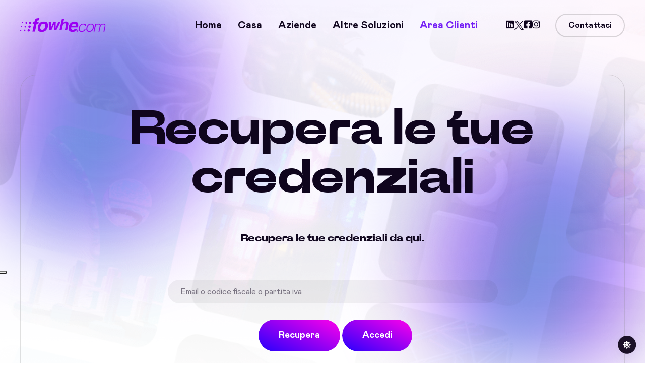

--- FILE ---
content_type: text/html; charset=UTF-8
request_url: https://fowhe.com/login.php?message=Recupera%20le%20tue%20credenziali%20da%20qui.
body_size: 7864
content:
<!doctype html>
<html class="no-js" lang="it"> <!--<![endif]-->

<head>
    <meta charset="utf-8">
    <meta http-equiv="x-ua-compatible" content="ie=edge">
     <meta name="viewport" content="width=device-width, initial-scale=1">

    

    <link rel="shortcut icon" type="image/x-icon" href="/assets/img/favicon.ico">
    <!-- Place favicon.ico in the root directory -->

    <!-- CSS here -->
    <link rel="stylesheet" href="/assets/css/bootstrap.min.css">
    <link rel="stylesheet" href="/assets/css/animate.min.css">
    <link rel="stylesheet" href="/assets/css/fontawesome-all.min.css">
    <link rel="stylesheet" href="/assets/css/swiper-bundle.min.css">
    <link rel="stylesheet" href="/assets/css/default-icons.css">
    <link rel="stylesheet" href="/assets/css/unicons.css">
    <link rel="stylesheet" href="/assets/css/fonts.css">
    <link rel="stylesheet" href="/assets/css/spacing.css">
    <link rel="stylesheet" href="/assets/css/main.css">

    <!-- Page-Revealer -->
    <script src="/assets/js/tg-page-head.js"></script>
    
    
    <meta name="google-site-verification" content="I4g66l7hJy5kNnNzPqHi7bd6s5Ec1pulQRAVQQpI6m8" />
    
    <!-- IUBENDA Privacy Controls and Cookie Solution -->	
		<script type="text/javascript">
		var _iub = _iub || [];
		_iub.csConfiguration = {"askConsentAtCookiePolicyUpdate":true,"floatingPreferencesButtonDisplay":"anchored-center-left","perPurposeConsent":true,"siteId":3332354,"whitelabel":false,"cookiePolicyId":93955009,"lang":"it", "banner":{ "acceptButtonDisplay":true,"closeButtonRejects":true,"customizeButtonDisplay":true,"explicitWithdrawal":true,"listPurposes":true,"position":"float-top-center" }};
		</script>
		<script type="text/javascript" src="https://cs.iubenda.com/autoblocking/3332354.js"></script>
		<script type="text/javascript" src="//cdn.iubenda.com/cs/beta/iubenda_cs.js" charset="UTF-8" async></script>
	<!-- IUBENDA Privacy Controls and Cookie Solution -->
    
    <!-- Google Tag Manager -->
		<script>(function(w,d,s,l,i){w[l]=w[l]||[];w[l].push({'gtm.start':
		new Date().getTime(),event:'gtm.js'});var f=d.getElementsByTagName(s)[0],
		j=d.createElement(s),dl=l!='dataLayer'?'&l='+l:'';j.async=true;j.src=
		'https://www.googletagmanager.com/gtm.js?id='+i+dl;f.parentNode.insertBefore(j,f);
		})(window,document,'script','dataLayer','GTM-MLFBQGKX');</script>
	<!-- End Google Tag Manager -->
    
    <!-- Google tag (gtag.js) --> <script async src="https://www.googletagmanager.com/gtag/js?id=AW-963958967"></script> <script> window.dataLayer = window.dataLayer || []; function gtag(){dataLayer.push(arguments);} gtag('js', new Date()); gtag('config', 'AW-963958967'); </script>
	
	<!-- Google Analitics Old -->
	<script type="text/javascript">
	  var _gaq = _gaq || [];
	  _gaq.push(['_setAccount', 'UA-1663207-2']);
	  _gaq.push(['_trackPageview']);
	
	  (function() {
	    var ga = document.createElement('script'); ga.type = 'text/javascript'; ga.async = true;
	    ga.src = ('https:' == document.location.protocol ? 'https://ssl' : 'http://www') + '.google-analytics.com/ga.js';
	    var s = document.getElementsByTagName('script')[0]; s.parentNode.insertBefore(ga, s);
	  })();
	 </script>
	 <!-- END Google Analitics Old -->
	 
	 <!-- Google tag (gtag.js) G4 -->
		<script async src="https://www.googletagmanager.com/gtag/js?id=G-J6GFDTQW8P"></script>
		<script>
		  window.dataLayer = window.dataLayer || [];
		  function gtag(){dataLayer.push(arguments);}
		  gtag('js', new Date());
		
		  gtag('config', 'G-J6GFDTQW8P');
		</script>
	 <!-- END Google tag (gtag.js) G4 -->
     <!-- Facebook / Meta domain verificatin tag -->
      <meta name="facebook-domain-verification" content="ma7mz6484i47r2h4a4671bhcf7fbig" />
      <!-- END Facebook / Meta domain verificatin tag -->
	 
	<title></title>
<meta name='author' content='' />
<meta name='description' content='' />
<meta name='keywords' content='' />
<meta name='robots' content='index,follow' />

<!-- Schema.org markup for Google+ -->
<meta itemprop='name' content='' />
<meta itemprop='description' content='' />
<meta itemprop='image' content='' />

<!-- Twitter Card data -->
<meta name='twitter:card' content='summary' />
<meta name='twitter:site' content='@fowhebroadband' />
<meta name='twitter:title' content='' />
<meta name='twitter:description' content='' />
<meta name='twitter:creator' content='@fowhebroadband' />
<meta name='twitter:image:src' content='' />

<!-- Open Graph data -->
<meta property='og:locale' content='it_IT' />
<meta property='og:type' content='website' />
<meta property='og:url' content='fowhe.com/login.php?message=Recupera%20le%20tue%20credenziali%20da%20qui.' />
<meta property='og:image' content='' /> 
<meta property='og:description' content='' />
<meta property='og:site_name' content='Fowhe.com ' />    
    
</head>

<body>


    <!-- Dark/Light-toggle -->
    <div class="darkmode-trigger">
        <label class="modeSwitch">
            <input type="checkbox">
            <span class="icon"></span>
        </label>
    </div>
    <!-- Dark/Light-toggle-end -->


    <!-- header-area -->
    <header>
        <div id="sticky-header" class="tg-header__area transparent-header">
            <div class="container">
                <div class="row">
                    <div class="col-12">
                        <div class="mobile-nav-toggler"><i class="flaticon-menu-1"></i></div>
                        <div class="tgmenu__wrap">
                            <nav class="tgmenu__nav">
                                <div class="logo">
                                    <a href="/index" class="light-logo">
                                        <img src="/assets/img/logo/fowhe-light-viola.svg" alt="Fowhe.com - Internet ultraveloce per casa ed aziende">
                                    </a>
                                    <a href="/index" class="dark-logo">
                                        <img src="/assets/img/logo/fowhe-dark.svg" alt="Fowhe.com - Internet ultraveloce per casa ed aziende">
                                    </a>
                                </div>
                                <div class="tgmenu__navbar-wrap tgmenu__main-menu d-none d-lg-flex">
                                                                       <ul class="navigation">
                                        <li  ><a href="/index" class="section-link" title="Internet WiFi ultraveloce per casa, aziende ed industria">Home</a></li>
                                        <li  ><a href="/internet-privati" class=" section-link" title="Internet WiFi per la tua casa">Casa</a></li>
                                        <li ><a href="/internet-aziende" class="section-link" title="Internet WiFi per la tua azienda">Aziende</a></li>
                                        <li class="menu-item-has-children "><a href="#">Altre soluzioni</a>
                                            <ul class="sub-menu">
                                                <li><a href="/opzione-voip" title="Soluzioni VoIP professionali">Soluzioni VoIP professionali</a></li>
                                                <li><a href="/aree-wifi" title="Aree WiFi per la tua struttura ricettiva">Soluzioni WiFi per Hotel e strutture ricettive </a></li>
                                                <!-- <li><a href="/internet-industria-e-rinnovabili" title="Soluzioni di connettività per industria e gli impianti fotovoltaici">Connettività industria ed impianti fotovoltaici</a></li> -->
                                            </ul>
                                        </li>
                                        <li class="active"><a href="/login" class="section-link" title="Area clienti">Area clienti</a></li>
                                    </ul>
                                                                   </div>
                            
                                <div class="tgmenu__action">
                                    <ul class="list-wrap">
                                        <li class="header-social">
                                             <a href="https://www.linkedin.com/company/fowhe-s-r-l-/posts/?feedView=all" target="_blank" title="Pagina Linkedin di Fowhe.com - Internet a banda larga per casa ed aziende"><i class="fab fa-linkedin"></i></a>
		                                    <a href="https://x.com/fowhebroadband" target="_blank"><svg width="20" height="20" viewBox="0 0 20 20" fill="none" xmlns="http://www.w3.org/2000/svg">
                                                    <path d="M11.9027 8.46864L19.3482 0H17.5839L11.119 7.3532L5.95548 0H0L7.80821 11.1193L0 20H1.76443L8.59153 12.2347L14.0446 20H20L11.9027 8.46864ZM9.4861 11.2173L8.69497 10.1101L2.40018 1.29967H5.11026L10.1902 8.40995L10.9813 9.51717L17.5847 18.7595H14.8747L9.4861 11.2173Z" fill="currentColor"></path>
                                                </svg></a>
		                                    <a href="https://www.facebook.com/fowhe1" target="_blank" title="Pagina Facebook di Fowhe.com - Internet a banda larga per casa ed aziende"><i class="fab fa-facebook-square"></i></a>
		                                    <a href="https://www.instagram.com/fowhe1" target="_blank" title="Pagina Instagram di Fowhe.com - Internet a banda larga per casa ed aziende"><i class="fab fa-instagram"></i></a>     
                                        </li>
                                        <li class="header-btn"><button class="btn border-btn" data-bs-toggle="modal" data-bs-target="#connectModal">Contattaci</button></li>
                                    </ul>
                                </div>
                            </nav>
                        </div>

                        <!-- Mobile Menu  -->
                        <div class="tgmobile__menu">
                            <nav class="tgmobile__menu-box">
                                <div class="close-btn"><i class="flaticon-close-1"></i></div>
                                <div class="nav-logo">
                                    <a href="/" class="light-logo">
                                        <img src="/assets/img/logo/fowhe-light.svg" alt="Internet WiFi ultraveloce per casa, aziende ed industria">
                                    </a
                                    <a href="/" class="dark-logo">
                                        <img src="/assets/img/logo/fowhe-dark.svg" alt="Internet WiFi ultraveloce per casa, aziende ed industria">
                                    </a>
                                </div>
                                <div class="tgmobile__menu-outer">
                                    <!--Here Menu Will Come Automatically Via Javascript / Same Menu as in Header-->
                                </div>
                                <!--
                                <div class="social-links">
                                    <ul class="list-wrap">
                                        <li><a href="https://www.linkedin.com/company/fowhe-s-r-l-/posts/?feedView=all" target="_blank" title="Pagina Linkedin di Fowhe.com - Internet a banda larga per casa ed aziende"><i class="fab fa-linkedin"></i></a></li>
                                        <li><a href="https://x.com/fowhebroadband" target="_blank" title="Pagina X di Fowhe.com - Internet a banda larga per casa ed aziende"><i class="fab fa-twitter"></i></a> </li>
                                        <li> <a href="https://www.facebook.com/fowhe1" target="_blank" title="Pagina Facebool di Fowhe.com - Internet a banda larga per casa ed aziende"><i class="fab fa-facebook-square"></i></a> </li>
                                        <li><a href="https://www.instagram.com/fowhe1" target="_blank" title="Pagina Instagram di Fowhe.com - Internet a banda larga per casa ed aziende"><i class="fab fa-instagram"></i></a></li>
                                    </ul>
                                </div>
                            -->
                            </nav>
                        </div>
                        <div class="tgmobile__menu-backdrop"></div>
                        <!-- End Mobile Menu -->
                    </div>
                </div>
            </div>
        </div>

        <!-- Connect Wallet Modal -->
        <div class="connect__modal">
            <div class="modal fade" id="connectModal" tabindex="-1" aria-hidden="true">
                <div class="modal-dialog modal-dialog-centered">
                    <div class="modal-content">
                        <div class="modal__wrapper">
                            <div class="modal__header">
                                <h2 class="title">ECCO I NOSTRI RECAPITI</h2>
                                <button data-bs-dismiss="modal" aria-label="Close">
                                    <i class="flaticon-close-1"></i>
                                </button>
                            </div>
                            <div class="modal__body text-center">
                            		<i class="fab fa-phone"></i>
                                    <h5 >Telefono <br><span class="tg-text-gradient">0836 195 5900</span></h5>
									<p class="privacy-text">Rispondiamo dal lunedì al venerdì
									dalle ore 9 alle ore 14 e dalle ore 16 alle ore 18, sabato dalle ore 9 alle ore 14.</p><br><br>
									
									<h5>Email <br><span class="tg-text-gradient"><a href="mailto:care@fowhe.com">care@fowhe.com</a></span></h5>
									<p class="privacy-text">Rispondiamo dal lunedì al sabato
dalle ore 9 alle ore 20</p><br><br>
								<h5>Uffici operativi </h5>
									
									<p class="privacy-text">Via Assunta, 19<br>
73025 - Martano (LE)<br><br>
									Siamo aperti al pubblico dal lunedì al venerdì
									dalle ore 10 alle ore 13 e dalle ore 16 alle ore 18.
							</p>

                                                                     
					 	</div>
                        </div>
                    </div>
                </div>
            </div>
        </div>
        <!-- Connect Wallet Modal -->
    </header>
    <!-- header-area-end -->
    <!-- header-area-end -->

    <!-- main-area -->
    <main class="fix">

        <!-- gradient-position -->
        <div class="gradient-position">
            <img src="assets/img/others/gradient-circle.svg" style="left: -4%; top: -4%" width="500" alt="circle">
            <img src="assets/img/others/gradient-circle.svg" style="right: -4%; bottom: -4%" width="500" alt="circle">
        </div>
        <!-- gradient-position-end -->

        <div class="banner__background-wrap z-index-minus">
            <div class="background" data-background="assets/img/bg/gradient_bg01.png"></div>
        </div>

               <!-- breadcrumb-area-end -->

       
      
       
             
            <!-- //////////////////////// richiedi form-area //////////////////////// -->
            
            <!-- Connect Wallet Modal -->
            <div class="connect__modal">
                <div class="modal fade" id="erroreLoginModal" tabindex="-1" aria-hidden="true">
                    <div class="modal-dialog modal-dialog-centered">
                        <div class="modal-content">
                            <div class="modal__wrapper">
                                <div class="modal__header">
                                    <h2 class="title">Errore</h2>
                                    <p class="privacy-text"><strong>Codice cliente o PIN errato.</strong> <br> Se hai smarrito le tue credenziali puoi richiederle dal link riportato in basso.</p>
                                    <button data-bs-dismiss="modal" aria-label="Close">
                                        <i class="flaticon-close-1"></i>
                                    </button>
                                </div>
                                <div class="form-messages"></div><br>
                                <div align="center"><button  class="btn gradient-btn" data-bs-dismiss="modal">Chiudi e completa</button></div>
                            </div>
                        </div>
                    </div>
                </div>
            </div>
            <!-- richiediError Modal END -->
            
           <!-- richiediSuccess Modal END -->
            <div class="connect__modal">
                <div class="modal fade" id="richiediSuccessModal" tabindex="-1" aria-hidden="true">
                    <div class="modal-dialog modal-dialog-centered">
                        <div class="modal-content">
                            <div class="modal__wrapper">
                                <div class="modal__header">
                                    <h2 class="title"><span class="tg-text-gradient">Richiesta ricevuta correttamente</span></h2>
                                    <button data-bs-dismiss="modal" aria-label="Close">
                                        <i class="flaticon-close-1"></i>
                                    </button>
                                </div>
                                <p class="privacy-text">Ti contatteremo quanto prima per fornirti tutte le informazioni necessarie e fissare un appuntamento per l'attivazione del servizio. <br><br>Grazie!</p><br><br>
                                <div align="center"><button  class="btn gradient-btn" data-bs-dismiss="modal">Chiudi</button></div>
                            </div>
                        </div>
                    </div>
                </div>
            </div>
            <!-- richiediSuccess Modal END -->
        
         <!-- //////////////////////// LOGIN / RECOVERY AREA //////////////////////// -->  
        <section class="cta-area">
        <div class="cta-bg" data-background="/assets/img/bg/collection_cta.png"></div>
       
        <!-- //////////////////////// LOGIN  //////////////////////// -->  
        <div class="container" id="user-login" >
            <div class="row justify-content-center">
                <div class="col-xl-12 col-lg-12">
                    <div class="cta__content text-center">
                        <img src="/assets/img/objects/circle-01.png" width="24" alt="Object" style="top: 0%; left: -16%">
                                       <div class="col-12">
                                            <div class="newsletter__wrapper text-left">
                                            
                                                <div class="about__content" data-anime="opacity:[0, 1]; translateX:[24, 0]; onview: -250; delay: 300;">
                                                    <div class="section__title text-start">
                                                        <!-- <span class="sub-title tg-text-gradient">Create and Invest</span> -->
                                                        <h3 class="title text-center">Area clienti</h3>
                                                         														<h5 class="text-center">Accedi da qui alla tua area riservata</h5>
														<br>
                                                    </div>                                                                                                    
                                                   <form id="form" action="https://bb.fowhe.com/bo/html/index.php/myfowhe/login" method="POST"class="newsletter__form" >
                                                   			
                                                   			<input type="hidden" id="user_ip" value="18.217.28.119">
	                                                   		<input type="hidden" name="destpage" value="https://www.fowhe.com/login.php" />

                                                           
                                                           <div class="row g-3">
                                                           <div class="col-12 col-sm-12">
                                                                <input type="text" placeholder="Codice cliente" name="username" id="username" required>
                                                               </div>
                                                               
                                                               <div class="col-lg-12">
                                                                <input type="password" placeholder="* PIN" name="password" id="password" style="display: block;
                                                                  flex-grow: 1;
                                                                  border: none;
                                                                  background: rgba(0, 0, 0, 0.05);
                                                                  padding: 12px 25px;
                                                                  border-radius: 50px;
                                                                  font-size: 16px;
                                                                  height: 47px;
                                                                  width: 100%;" required>
                                                               </div>
                                                               
                                                               <div class="col-lg-12">
	                                                                <div class="form-messages"></div>
                                    						</div>
                                    
                                                            <div class="col-12 col-sm-12" align="center">
                                                                   <button type="submit" class="btn gradient-btn" id="submit"> ACCEDI </button>
                                                               </div>
                                                           </div>
                                                           <br><br>
				                                      </form>
                                                 
                                                 </div>  
                                                 
                                                 	<br><br><br>
                                                  <div class="col-12 col-sm-12" align="center">
				                                           Credenziali dimenticate? <a onclick="$('.form-messages').empty()" data-recover-password="1" href="#">Recuperale da qui</a>.</p>	
				                                   </div>

                                            </div>
                                        </div>
                                        </div>
                                    </div>
                          
                    </div>
                </div>
            </div>
        </div>
         <!-- //////////////////////// LOGIN END  //////////////////////// -->  
        
        <!-- //////////////////////// PASS RECOVERY  //////////////////////// -->  
        <div class="container" id="recover-password2" style="display:none;">
            <div class="row justify-content-center">
                <div class="col-xl-12 col-lg-12">
                    <div class="cta__content text-center">
                        <img src="/assets/img/objects/circle-01.png" width="24" alt="Object" style="top: 0%; left: -16%">
                                       <div class="col-12">
                                            <div class="newsletter__wrapper text-left">
                                            
                                                <div class="about__content" data-anime="opacity:[0, 1]; translateX:[24, 0]; onview: -250; delay: 300;">
                                                    <div class="section__title text-start">
                                                        <!-- <span class="sub-title tg-text-gradient">Create and Invest</span> -->
                                                        <h3 class="title text-center">Recupera le tue credenziali</h3>
                                                        															<h5 class="text-center">Recupera le tue credenziali da qui. </h5>
														<br>
                                                    </div>
                                                                                                     
                                                   <form id="recover-password1" action="https://bb.fowhe.com/bo/html/index.php/myfowhe/passwordrecovery" method="POST" class="newsletter__form" >
                                                   			
                                                   			<input type="hidden" id="user_ip" value="18.217.28.119">
	                                                   			<input type="hidden" name="recover-password" value="1" />
	                                                   			<input type="hidden" name="destpage" value="https://www.fowhe.com/login" />

                                                           
                                                           <div class="row g-3">
                                                           <div class="col-12 col-sm-12">
                                                                <input type="text" placeholder="Email o codice fiscale o partita iva" name="customerdata" id="customerdata" required>
                                                               </div>
                                                               
                                                                                                                              
                                                               <div class="col-lg-12">
	                                                                <div class="form-messages"></div>
                                    						</div>
                                    
                                                            <div class="col-12 col-sm-12" align="center">
                                                                 	 <button type="submit" value="Invia" class="btn gradient-btn">Recupera</button>
                                                                    <button  type="button" id="btn-cancel-recover"  value="Cancella" class="btn gradient-btn">Accedi</button>
                                                                   
                                                               </div>
                                                           </div>
                                                           <br><br>
				                                      </form>
                                                 
                                                 </div>  
                                                 
                                                 	
                                            </div>
                                        </div>
                                        </div>
                                    </div>
                          
                    </div>
                </div>
            </div>
        </div>
         <!-- //////////////////////// PASS RECOVERY END  //////////////////////// -->  
        
    </section>
   <!-- ////////////////////////  LOGIN / RECOVERY AREA //////////////////////// -->
            
            
         
          <!-- Jquery -->
	    <script src="https://ajax.googleapis.com/ajax/libs/jquery/1.11.0/jquery.min.js"></script> 
	     <!-- / Jquery -->
        
           
        <script>
			
			
			function getURLParameter(name) {
				return decodeURIComponent(
					(RegExp(name + '=' + '(.+?)(&|$)').exec(location.search)||[,null])[1]
				);
			}
			$(function(){
				
								
				$('[data-recover-password]').click( function( e ) {
					//alert('pass rec click');
					e.preventDefault();
					//$('.recover-password').show();
					//$('.user-login').hide();
					 document.getElementById("recover-password2").style.display = "block";
					 document.getElementById("user-login").style.display = "none";
					return false;
				});

				$('#btn-cancel-recover').click( function( e) {
					e.preventDefault();
					//$('.recover-password').hide();
					//$('.user-login').show();
					document.getElementById("recover-password2").style.display = "none";
					 document.getElementById("user-login").style.display = "block";
					return false;
					
				});
				
				if ( getURLParameter('errore') != null && getURLParameter('errore') == 'Accesso fallito' ) {
					$('#erroreLoginModal').modal('show');
					document.getElementById("erroreLoginModal").modal('show');
				}
				
				if ( window.location.hash == '#create' || window.location.hash == '#forgotpassword' ) {
					$('[data-recover-password]:first').click();
					window.location.hash = '';
				}
				
			});
		
	var errore =null;
	
	if(errore){
		$('#erroreLoginModal').modal('show');
	}

	var message ="Recupera le tue credenziali da qui.";
	//console.log(errore);
	if(message){
       document.getElementById("recover-password2").style.display = "block";
       document.getElementById("user-login").style.display = "none";
   }
	
	</script>        
        
         <!-- section-divider -->
        <div class="section-divider" data-anime="opacity:[0, 1]; translateY:[24, 0]; onview: true; delay: 100;">
            <img src="/assets/img/others/divider-01.svg" alt="divider">
        </div>
        <!-- section-divider-end -->
        
        
        <div class="container">
                   
           <div class="col-8">
              
        <h3 class="roadmap__heading">Cosa posso fare dalla mia area riservata?</h3>
       
         <ul class="roadmap__lists list-wrap">
             <li>
                 <i class="unicon-checkmark-outline tg-text-gradient d-inline-flex"></i>
                 Visionare e scaricare copia delle fatture
             </li>
             <li>
                 <i class="unicon-checkmark-outline tg-text-gradient d-inline-flex"></i>
                 Pagare on-line le fatture
             </li>
             <li>
                 <i class="unicon-checkmark-outline tg-text-gradient d-inline-flex"></i>
                 Scaricare copia del bollettino per il pagamento
             </li>
              <li>
                 <i class="unicon-checkmark-outline tg-text-gradient d-inline-flex"></i>
                 Ricaricare i piani prepagati
             </li>
             <li>
                 <i class="unicon-checkmark-outline tg-text-gradient d-inline-flex"></i>
                 Scaricare la modulisitca necessaria per ogni richiesta
             </li>
         </ul>
         
            </div>
         </div>
         <br><br>
    </main>
    <!-- main-area-end -->

   <!-- footer-area -->
   

    <!-- footer-area -->
    <footer class="footer-area footer-style-default">
        <div class="footer__top-wrapper">
            <div class="container">
                <div class="row justify-content-between">
                    <div class="col-lg-4 col-md-12">
                        <div class="footer-widget">
                            <div class="logo footer-logo">
                                <a href="/it/index" class="light-logo">
                                    <img src="/assets/img/logo/fowhe-light.svg"  alt="Internet WiFi ultraveloce per casa, aziende ed industria">
                                </a>
                                <a href="/it/index" class="dark-logo">
                                    <img src="/assets/img/logo/fowhe-dark.svg"  alt="Internet WiFi ultraveloce per casa, aziende ed industria">
                                </a>
                            </div>
                            <div class="footer__info-content">
                                <p>
									<b>Fowhe s.r.l.</b> - P.I.04020220754</br>
									<b>Sede amministrativa ed operativa:</b> Via Assunta 19 - MARTANO (LE)</br>
									<b>Sede legale:</b> Via A. Salandra 18 - ROMA</br>
								</p>
                                <div class="footer__info-social">
                                	<a href="https://www.linkedin.com/company/fowhe-s-r-l-/posts/?feedView=all" target="_blank" title="Pagina Linkedin di Fowhe.com - Internet a banda larga per casa ed aziende"><i class="fab fa-linkedin"></i></a>
                                    <a href="https://x.com/fowhebroadband" target="_blank" title="Pagina X di Fowhe.com - Internet a banda larga per casa ed aziende"><svg width="20" height="20" viewBox="0 0 20 20" fill="none" xmlns="http://www.w3.org/2000/svg">
                                            <path d="M11.9027 8.46864L19.3482 0H17.5839L11.119 7.3532L5.95548 0H0L7.80821 11.1193L0 20H1.76443L8.59153 12.2347L14.0446 20H20L11.9027 8.46864ZM9.4861 11.2173L8.69497 10.1101L2.40018 1.29967H5.11026L10.1902 8.40995L10.9813 9.51717L17.5847 18.7595H14.8747L9.4861 11.2173Z" fill="currentColor"></path>
                                        </svg></a>
                                    <a href="https://www.facebook.com/fowhe1" target="_blank" title="Pagina Facebool di Fowhe.com - Internet a banda larga per casa ed aziende"><i class="fab fa-facebook-square"></i></a>
                                    <a href="https://www.instagram.com/fowhe1" target="_blank" title="Pagina Instagram di Fowhe.com - Internet a banda larga per casa ed aziende"><i class="fab fa-instagram"></i></a>
                                </div>
                            </div>
                        </div>
                    </div>
                    
                                       

                  
                                        <div class="col-xl-2 col-lg-3 col-sm-12">
                        <div class="footer-widget">
                            <h4 class="fw-title">Sevizi</h4>
                            <ul>
                                <li><a href="/internet-privati" title="Internet per la casa">Internet Casa</a></li>
                                <li><a href="/internet-aziende" title="Internet per le aziende">Internet Aziende</a></li>
                                <li><a href="/it/industria-e-rinnovabili" title="Internet per l'industria e le rinnovabili">Industria e rinnovabili</a></li>
                                <li><a href="/aree-wifi" title="Aree WiFi">Aree WiFi</a></li>
                                <li><a href="/opzione-voip" title="Telefonia VoIP">Telefonia VoIP</a></li>        
                                <li><a href="/verifica-copertura" title="Verifica copertura Fibra">Verifica copertura</a></li>
                                <li><a href="https://speedtest.fowhe.com" title="Speedtest Fibra">Speedtest</a></li>
                              </ul>
                        </div>
                    </div>
                                                                <div class="col-xl-2 col-lg-3 col-sm-12">
                            <div class="footer-widget">
                                
                                <ul>
                                    <li><a href="/luoghi-fwa" title="Fibra FWA">Fibra FWA</a></li>
                                    <li><a href="/luoghi-mpls-rtu" title="MPLS, RTU">MPLS, RTU</a></li>
                                    <li><a href="/servizi" title="Servizi ">Luoghi</a></li>
                                    <li><a href="/luoghi-adsl-senza-fili" title="Adsl senza fili">Adsl senza fili</a></li>
                                    <li><a href="/luoghi-adsl-senza-telefono" title="Adsl senza telefono">Adsl senza telefono</a></li>
                                    <li><a href="/luoghi-adsl-wifi" title="Adsl wifi">Adsl WiFi</a></li>
                                    <li><a href="/luoghi-wifi" title="Wifi">WiFi</a></li>
                                    <li><a href="/luoghi-fotovoltaico" title="Impianti fotovoltaici chiavi in mano">Impianti fotovoltaici</a></li>
                                 </ul>
                            </div>
                        </div>
                                            <div class="col-lg-2 col-sm-12">
                        <div class="footer-widget">
                            <h4 class="fw-title">Quick Link</h4>
                            <ul>
                                <li><a href="/it/index" title="Chi è Fowhe.com">Chi siamo</a></li>
                                <li><a href="#" data-bs-toggle="modal" data-bs-target="#connectModal">Contatti</a></li>
                                <li><a href="/login">Area clienti</a></li>
                                <li><a href="/partner">Area partner</a></li>
                                 <li><a href="/come-funziona"  title="Come funziona">Come funziona</a></li>
                                 <li><a href="/trasparenza"  title="Trasparenza tariffaria">Trasparenza</a></li>
                                 <li><a href="/it/ricerca-e-sviluppo#legge-124-2017"  title="Obblighi di pubblicità">Obblighi di pubblicità</a></li>
                            </ul>
                        </div>
                    </div> 
                </div>
            </div>
        </div>
        <div class="copyright__wrapper-default">
            <div class="container">
                <div class="row align-items-center">
                    <div class="col-md-6">
                        <div class="copyright__text">
                            <p>&copy; 2024 <a href="/it/chi-siamo" title="Chi è Fowhe.com" targetr="_blank">Fowhe.com</a>. All rights reserved.</p>
                        </div>
                    </div>
                    <div class="col-md-6">
                        <div class="copyright__menu">
                            <ul class="list-wrap">
                                <li><a href="/termini-condizioni" title="Disclaimer">Termini e condizioni</a></li>
                                <li><a href="https://www.iubenda.com/privacy-policy/93955009/legal" target="_blank">Privacy policy</a></li>
                                <li><a href="https://www.iubenda.com/privacy-policy/93955009/cookie-policy" target="_blank">Cookie Policy</a></li>
                                <script type="text/javascript">(function (w,d) {var loader = function () {var s = d.createElement("script"), tag = d.getElementsByTagName("script")[0]; s.src="https://cdn.iubenda.com/iubenda.js"; tag.parentNode.insertBefore(s,tag);}; if(w.addEventListener){w.addEventListener("load", loader, false);}else if(w.attachEvent){w.attachEvent("onload", loader);}else{w.onload = loader;}})(window, document);</script>
                                <li class="backTop">
                                    <a href="javascript:void(0)" class="scroll-to-target" data-target="html"><i class="flaticon-arrowhead-up"></i></a>
                                </li>
                            </ul>
                        </div>
                    </div>
                </div>
            </div>
        </div>
    </footer>
    <!-- footer-area-end -->



    <!-- JS here -->
    <script src="/assets/js/vendor/jquery-3.6.0.min.js"></script>
    <script src="/assets/js/bootstrap.min.js"></script>
    <script src="/assets/js/isotope.pkgd.min.js"></script>
    <script src="/assets/js/imagesloaded.pkgd.min.js"></script>
    <script src="/assets/js/swiper-bundle.min.js"></script>
    <script src="/assets/js/jquery.easing.js"></script>
    <script src="/assets/js/anime.min.js"></script>
    <script src="/assets/js/anime-helper.js"></script>
    <script src="/assets/js/anime-helper-defined-timelines.js"></script>
    <script src="/assets/js/main.js"></script>
</body>

</html>

--- FILE ---
content_type: image/svg+xml
request_url: https://fowhe.com/assets/img/others/divider-01.svg
body_size: 293
content:
<svg width="150" height="36" viewBox="0 0 150 36" fill="none" xmlns="http://www.w3.org/2000/svg">
<path d="M3 6L27 30L51 6L75 30L99 6L123 30L147 6" stroke="url(#paint0_linear_131_203)" stroke-width="8"/>
<defs>
<linearGradient id="paint0_linear_131_203" x1="3" y1="18" x2="147" y2="18" gradientUnits="userSpaceOnUse">
<stop stop-color="#3754FB"/>
<stop offset="1" stop-color="#FC01FF"/>
</linearGradient>
</defs>
</svg>


--- FILE ---
content_type: application/javascript
request_url: https://fowhe.com/assets/js/tg-page-head.js
body_size: 1732
content:
const ENABLE_PAGE_REVEALER = true;
const ENABLE_PAGE_PRELOADER = true;

const ENABLE_PAGE_REVEALER_USED = ENABLE_PAGE_REVEALER && localStorage.getItem('page-revealer') === 'show';

// Page Revealer
if (ENABLE_PAGE_REVEALER) {
    const easing = 'cubic-bezier(0.8, 0, 0.2, 1)';
    const duration = 1.1; // seconds
    {
        const style = document.createElement('style');
        // css variables is not available at this point so you should use direct values
        style.append(/*css*/`
            .page-revealer {
                pointer-events: none;
                visibility: hidden;
                height: 100%;
                width: 100%;
                position: fixed;
                right: 0;
                bottom: 0;
                left: 0;
                transform: scaleY(0);
                z-index: 12000;
                background-color: #fff;
            }
            [tg-theme=dark] .page-revealer {
                background-color: #090909;
            }
        `);
        document.head.append(style);
    }

    const revealer = document.createElement('div');
    revealer.classList.add('page-revealer');
    document.documentElement.append(revealer);
    window.addEventListener('pageshow', () => {
        revealer.style.visibility = '';
        revealer.style.transform = '';
        revealer.style.transformOrigin = '';
    });

    ENABLE_PAGE_REVEALER_USED && (async () => {
        localStorage.removeItem('page-revealer');
        revealer.style.transition = '';
        revealer.style.visibility = 'visible';
        revealer.style.transform = 'scaleY(1)';
        revealer.style.transformOrigin = 'center bottom';
        await new Promise(r => document.addEventListener('DOMContentLoaded', r));
        await new Promise(r => requestAnimationFrame(r));
        revealer.style.transition = 'transform ' + duration + 's ' + easing;
        revealer.style.transform = 'scaleY(0)';
        revealer.style.transformOrigin = 'center top';
        await new Promise(r => setTimeout(r, duration * 1100));
        revealer.style.visibility = '';
        revealer.style.transform = '';
        revealer.style.transformOrigin = '';
    })();
    /**
     *
     * @param {HTMLAnchorElement} anchor
     */
    const shouldShowRevealer = anchor => {
        const isSameOrigin = location.protocol === anchor.protocol && location.origin === anchor.origin;
        // revealer works only when navigating to the same domain
        if (!isSameOrigin) return false;
        if (anchor.target === '_blank') return false;
        const isSamePage = location.pathname === anchor.pathname && location.search === anchor.search;
        // revealer works when changing page
        if (!isSamePage) return true;
        const hasHash = anchor.hash || anchor.href !== anchor.origin + anchor.pathname + anchor.search + anchor.hash;
        // revealer don't work when anchor has hash
        if (hasHash) return false;
        return true;
    };
    document.addEventListener('click', async e => {
        /** @type {HTMLElement} */
        // @ts-ignore
        const el = e.target;
        const anchor = el.closest('a');
        if (anchor && anchor instanceof HTMLAnchorElement && !e.defaultPrevented && shouldShowRevealer(anchor)) {
            e.preventDefault();
            revealer.style.transition = 'transform ' + duration + 's ' + easing;
            revealer.style.visibility = 'visible';
            revealer.style.transform = 'scaleY(1)';
            revealer.style.transformOrigin = 'center bottom';
            await new Promise(r => setTimeout(r, duration * 1000));
            localStorage.setItem('page-revealer', 'show');
            location.href = anchor.href;
        }
    });
}

// Page Preloader
if (!ENABLE_PAGE_REVEALER_USED && ENABLE_PAGE_PRELOADER) {
    const easing = 'cubic-bezier(0.8, 0, 0.2, 1)';
    const duration = 1.1; // seconds
    {
        const style = document.createElement('style');
        // css variables is not available at this point so you should use direct values
        style.append(/*css*/`
        .uni-preloader {
            position: fixed;
            top: 0;
            left: 0;
            bottom: 0;
            right: 0;
            display: flex;
            justify-content: center;
            align-items: center;
            z-index: 99999;
        }

        .uni-preloader {
            background-color: white;
        }

        .uni-preloader.tg-dark,
        .tg-dark .uni-preloader {
            background-color: #131313;
        }

        .uni-preloader>.loading {
            display: inline-block;
            position: relative;
            width: 40px;
            height: 40px;
        }

        .uni-preloader>.loading>div {
            box-sizing: border-box;
            display: block;
            position: absolute;
            width: 32px;
            height: 32px;
            margin: 4px;
            border: 4px solid transparent;
            border-radius: 50%;
            animation: preloader 1s cubic-bezier(0.5, 0, 0.5, 1) infinite;
            border-color: #741ff5 transparent transparent transparent;
        }

        .uni-preloader>.loading>div:nth-child(1) {
            animation-delay: -0.1s;
        }

        .uni-preloader>.loading>div:nth-child(2) {
            animation-delay: -0.2s;
        }

        .uni-preloader>.loading>div:nth-child(3) {
            animation-delay: -0.3s;
        }

        @keyframes preloader {
            0% {
                transform: rotate(0deg);
            }

            100% {
                transform: rotate(360deg);
            }
        }
        html.show-preloader body {
            display: none;
        }
        `);
        document.head.append(style);
    }
    const preloader = document.createElement('div');
    preloader.classList.add('uni-preloader');
    preloader.innerHTML = `
        <div class="loading">
            <div></div><div></div><div></div><div></div>
        </div>
    `;
    document.documentElement.classList.add('show-preloader');
    document.documentElement.append(preloader);
    const t0 = Date.now();
    (async () => {
        await new Promise(r => document.addEventListener('DOMContentLoaded', r));
        document.documentElement.classList.remove('show-preloader');
        await new Promise(r => requestAnimationFrame(r));
        await new Promise(r => setTimeout(r, Math.max(0, 500 - (Date.now() - t0))));
        preloader.style.transition = 'opacity ' + duration + 's ' + easing;
        preloader.style.opacity = '0';
        await new Promise(r => setTimeout(r, duration * 1000));
        preloader.remove();
    })();
}